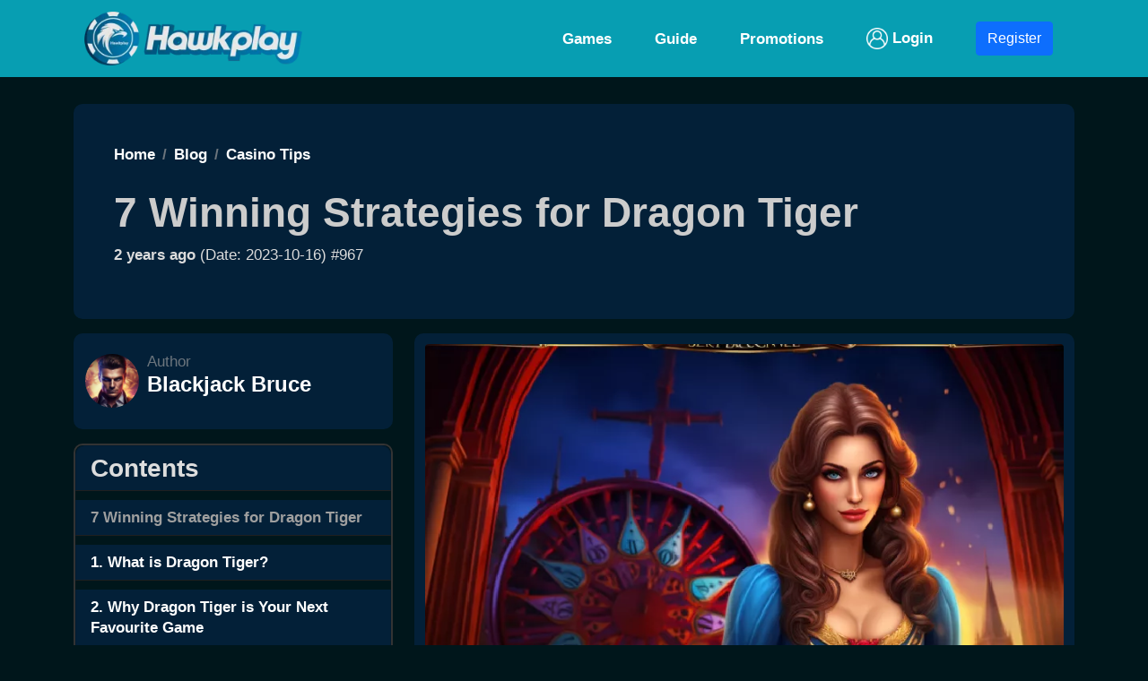

--- FILE ---
content_type: text/html; charset=UTF-8
request_url: https://hawkplay.org/blog/mastering-dragon-tiger
body_size: 8752
content:
<!doctype html>
<html lang="en">

<head>
  <title>7 Winning Strategies for Dragon Tiger - Hawkplay</title>
  <meta charset="utf-8">
  <meta name="viewport" content="width=device-width, initial-scale=1">
  <meta name="description" content="Dragon Tiger is more than just a game. It&#039;s a thrilling journey of strategy and chance. Discover how to master it with our comprehensive guide.">
  <link rel="canonical" href="https://hawkplay.org/blog/mastering-dragon-tiger">
  <!-- Facebook Meta Tags -->
  <meta property="og:title" content="7 Winning Strategies for Dragon Tiger - Hawkplay">
  <meta property="og:url" content="https://hawkplay.org/blog/mastering-dragon-tiger">
  <meta property="og:type" content="website">
  <meta property="og:description" content="Dragon Tiger is more than just a game. It&#039;s a thrilling journey of strategy and chance. Discover how to master it with our comprehensive guide.">
  <meta property="og:image" content="https://hawkplay.org/blog1_old/image/image-967.webp">
  <!-- Twitter Meta Tags -->
  <meta name="twitter:card" content="summary">
  <meta name="twitter:title" content="7 Winning Strategies for Dragon Tiger - Hawkplay">
  <meta name="twitter:description" content="Dragon Tiger is more than just a game. It&#039;s a thrilling journey of strategy and chance. Discover how to master it with our comprehensive guide.">
  <meta name="twitter:image" content="https://hawkplay.org/blog1_old/image/image-967.webp">
  <!-- Icon -->
  <link rel="apple-touch-icon" sizes="180x180" href="/icon/apple-touch-icon.png">
  <link rel="icon" type="image/png" sizes="32x32" href="/icon/favicon-32x32.png">
  <link rel="icon" type="image/png" sizes="16x16" href="/icon/favicon-16x16.png">
  <link rel="manifest" href="/icon/site.webmanifest">
  <link rel="mask-icon" href="/icon/safari-pinned-tab.svg" color="#333333">
  <meta name="msapplication-TileColor" content="#da532c">
  <meta name="theme-color" content="#ffffff">
  <!-- BS 5 -->
  <link href="https://cdn.jsdelivr.net/npm/bootstrap@5.1.2/dist/css/bootstrap.min.css" rel="stylesheet">
  <script src="https://cdn.jsdelivr.net/npm/bootstrap@5.1.2/dist/js/bootstrap.bundle.min.js"></script>
  <script src="/lite-yt-embed.min.js"></script>
  <style>
    @import url("/custom.css?102");
    @import url("/db.css?10");

    a {
      font-weight: 700;
    }

    .blockquote {
      border-left: solid 5px gray;
      padding-left: 10px;
      font-style: italic;
    }

    .carousel-inner img {
      width: 100%;
      height: auto;
      max-width: 960px;
      margin: auto;
    }
  </style>
</head>

<body>
  <!-- Load Facebook SDK for JavaScript -->
<div id="fb-root"></div>
<script>
  (function(d, s, id) {
      var js, fjs = d.getElementsByTagName(s)[0];
      if (d.getElementById(id)) return;
      js = d.createElement(s);
      js.id = id;
      js.src = "https://connect.facebook.net/en_US/sdk.js#xfbml=1&version=v3.0";
      fjs.parentNode.insertBefore(js, fjs);
  }(document, 'script', 'facebook-jssdk'));
</script>  	<nav class="navbar navbar-expand-sm navbar-light" id="neubar" itemscope itemtype="http://schema.org/SiteNavigationElement">
  <div class="container">
    <a class="navbar-brand" href="/"><img loading="lazy" src="/icon/logo.webp" height="60" width="243" alt="website logo hawkplay.org" /></a>
    <button class="navbar-toggler" type="button" data-bs-toggle="collapse" data-bs-target="#navbarNavDropdown" aria-controls="navbarNavDropdown" aria-expanded="false" aria-label="Toggle navigation">
      <!-- <span class="navbar-toggler-icon bu-toggler-icon"></span> -->
      <img loading="lazy" src="/icon/3bar.webp" height="40" width="40" alt="dropdown button of hawkplay.org casino online">
    </button>

    <div class=" collapse navbar-collapse" id="navbarNavDropdown">
      <ul class="navbar-nav ms-auto ">
        <li class="nav-item">
          <a itemprop="url" class="nav-link mx-2 text-white" href="/games"><span itemprop="name">Games</span></a>
        </li>
        <li class="nav-item">
          <a itemprop="url" class="nav-link mx-2 text-white" href="/guide"><span itemprop="name">Guide</span></a>
        </li>
        <li class="nav-item">
          <a itemprop="url" class="nav-link mx-2 text-white" href="/promotions"><span itemprop="name">Promotions</span></a>
        </li>
        <li class="nav-item">
          <a itemprop="url" class="nav-link mx-2 text-white" href="/login-guide"><img src="/icon/loginW.svg" height="24" alt="Login icon"> Login</a>
        </li>
        <li class="nav-item">
          <a itemprop="url" class="nav-link mx-2 text-white" href="/go.php?dari=index-nav&ke=agHawk"><button type="button" class="btn btn-primary">Register</button></a>
        </li>
      </ul>
    </div>
  </div>
</nav>

  <div class="container">

    
    <div class="slider">
          </div>

    <main class="blog-main">

      <article class="blog-article" itemid="https://hawkplay.org/blog/mastering-dragon-tiger" itemscope itemtype="http://schema.org/BlogPosting">
        <link itemprop="mainEntityOfPage" href="https://hawkplay.org/blog/mastering-dragon-tiger" />

        <header class="entry-header mb-3">

          <nav aria-label="breadcrumb">
            <ol class="breadcrumb" itemscope itemtype="https://schema.org/BreadcrumbList">

              <li class="breadcrumb-item" itemprop="itemListElement" itemscope itemtype="https://schema.org/ListItem">
                <a href="https://hawkplay.org/" title="Hawkplay" itemprop="item">
                  <span itemprop="name">Home</span>
                  <meta itemprop="position" content="0">
                </a>
              </li>

              <li class="breadcrumb-item" itemprop="itemListElement" itemscope itemtype="https://schema.org/ListItem">
                <a href="https://hawkplay.org/blog-list/all/" title="Hawkplay Blog" itemprop="item">
                  <span itemprop="name">Blog</span>
                  <meta itemprop="position" content="1">
                </a>
              </li>

              <li class="breadcrumb-item" itemprop="itemListElement" itemscope itemtype="https://schema.org/ListItem">
                <a href="https://hawkplay.org/blog-list/casino-tips/" title="Hawkplay Blog - casino tips" itemprop="item">
                  <span itemprop="name">Casino Tips</span>
                  <meta itemprop="position" content="2">
                </a>
              </li>

            </ol>
          </nav>

          <h1 class="entry-title" itemprop="headline">7 Winning Strategies for Dragon Tiger</h1>
          <div class="entry-meta pb-3 mt-2">
            <strong>2 years ago </strong> (Date: 2023-10-16) #967           </div>
        </header>

        <div class="row">
          <div class="col-lg-4">

            <div class="blog-author">

              <table>
                <tr>
                  <td>
                    <img class="author-image" src="/img/Blackjack-Bruce.webp" width="60" height="60" alt="Author - Blackjack Bruce" />
                  </td>
                  <td class="p-2">
                    <p>
                      <span class="text-secondary">Author</span><br>
                      <a href="/author/Blackjack-Bruce"><span class="h4"><strong>Blackjack Bruce</strong></span></a>
                    </p>

                  </td>
                </tr>
              </table>

            </div>

            <div class="sticky">

              <ul class="list-group my-3">
                <li class='list-group-item list-group-item-content'><span class="h3 fw-bold">Contents</span></li>
                <li class='list-group-item list-group-item-dark list-group-item-title'>7 Winning Strategies for Dragon Tiger</li>
                <li class='list-group-item list-group-item-dark'><a href='#967-1' title='What is Dragon Tiger?'>1. What is Dragon Tiger?</a></li><li class='list-group-item list-group-item-dark'><a href='#967-2' title='Why Dragon Tiger is Your Next Favourite Game'>2. Why Dragon Tiger is Your Next Favourite Game</a></li><li class='list-group-item list-group-item-dark'><a href='#967-3' title='How to Play Dragon Tiger: A Step-by-Step Guide'>3. How to Play Dragon Tiger: A Step-by-Step Guide</a></li><li class='list-group-item list-group-item-dark'><a href='#967-4' title='7 Winning Strategies for Dragon Tiger'>4. 7 Winning Strategies for Dragon Tiger</a></li><li class='list-group-item list-group-item-dark'><a href='#967-5' title='Dragon Tiger: Endorsed by Carla 'Dice Lady' Mercado'>5. Dragon Tiger: Endorsed by Carla 'Dice Lady' Mercado</a></li><li class='list-group-item list-group-item-dark'><a href='#967-6' title='Ready to Master Dragon Tiger?'>6. Ready to Master Dragon Tiger?</a></li>
                <li class='list-group-item list-group-item-dark'><a href='#related-posts' title='Related Articles'>7. Related Articles</a></li>
                              </ul>
            </div>


          </div>
          <div class="col-lg-8">

            <div class="blog-wrapper mb-2">

              <div class="blog-image pb-2">
                <img decoding="async" class="post-image rounded img-fluid" width="800" height="603" src="/blog1_old/image/image-967.webp" alt="7 Winning Strategies for Dragon Tiger - Hawkplay">
              </div>

              <!-- title 1: Master the Game of Dragon Tiger: A Comprehensive Guide -->
<!-- title 2: 7 Winning Strategies for Dragon Tiger -->
<!-- title 3: Unleashing Dragon Tiger: A Game for 25000+ Players -->

<!-- meta des 1: Dragon Tiger is more than just a game. It's a thrilling journey of strategy and chance. Discover how to master it with our comprehensive guide. -->
<!-- meta des 2: Join the ranks of 25000+ players winning at Dragon Tiger. Learn the 7 key strategies that led to a 90% win rate. -->
<!-- meta des 3: Unlock the mysteries of Dragon Tiger. Our guide offers expert strategies and exclusive game features for both beginners and seasoned players. -->

<div itemprop='articleBody' class='entry-content'>

<p class='blog-sum'>Welcome to the thrilling world of Dragon Tiger, one of the most popular online casino games in the Philippines. This fast-paced, simple card game has captivated over 25,000 players and counting. But don't let its simplicity fool you - mastering Dragon Tiger requires strategic thinking and a deep understanding of its unique game features. In this comprehensive guide, we will reveal seven expert strategies that can boost your win rate up to a staggering 90%. Whether you're a seasoned player or a beginner eager to dip your toes into the exciting world of online casinos, this guide will equip you with the knowledge and skills to conquer the Dragon Tiger table.</p>

<h2 class='blog-h' id='967-1'>What is Dragon Tiger?</h2> 
<p>Dragon Tiger, a game that has carved its unique niche in the world of online casino gaming, is a popular choice among Filipino players. Born in the vibrant streets of Cambodia, Dragon Tiger quickly spread across Asia, capturing the hearts of gamers with its simplicity and speed. Today, it has become a staple in online casinos, including the bustling digital halls of the Philippines.</p>

<p>At its core, Dragon Tiger is a game of chance, a thrilling face-off between two mythical creatures - the Dragon and the Tiger. Players bet on which of the two will draw a higher card. With no need for special skills or complex strategies, Dragon Tiger is a game that welcomes everyone, from seasoned players to beginners.</p>

<p>Its popularity is not solely confined to Asia. Dragon Tiger has crossed continents, finding its way into the gaming libraries of online casinos worldwide. Its universal appeal lies in its simplicity and the quick pace of play, making it a perfect choice for those seeking a fast and exciting gaming experience.</p>

<p>Dragon Tiger's rise in the online gaming scene is a testament to its appeal. The game's simplicity, combined with the thrilling possibility of significant wins, makes it a must-try for every casino enthusiast. For a deeper dive into the game, check out our post on <a href='/blog/mastering-dragon-tiger'>How to Excel in Dragon Tiger</a>.</p>

<h2 class='blog-h' id='967-2'>Why Dragon Tiger is Your Next Favourite Game</h2> 
<p>Dragon Tiger stands out in the crowded online gaming scene for several reasons. Its appeal extends beyond its simple rules and fast-paced gameplay.</p>

<ul>
    <li>Minimalistic Approach: Dragon Tiger strips down the traditional card game to its bare essentials. With only two main bets - Dragon and Tiger, the game is easy to understand and play.</li>
    <li>Quick Rounds: Each round of Dragon Tiger lasts no more than a minute, making it one of the fastest casino games. This fast pace ensures a thrilling gaming experience.</li>
    <li>Low House Edge: Dragon Tiger has a relatively low house edge compared to other casino games. This increases the chances of players walking away with a win.</li>
    <li>Strategic Betting: Despite its simplicity, Dragon Tiger allows for strategic betting. Players can choose from a variety of side bets to enhance their gaming experience.</li>
</ul>

<p>With these features, it's easy to see why Dragon Tiger could become your next favourite game. Whether you're a seasoned player seeking a fast-paced game or a newbie looking for an easy-to-understand casino game, Dragon Tiger is a great choice. Ready to try your hand at Dragon Tiger? Check out our <a href='/blog/lodi777-login-instruction'>Lodi 777 Login Made Easy</a> guide and start your gaming journey today!</p>

<h2 class='blog-h' id='967-3'>How to Play Dragon Tiger: A Step-by-Step Guide</h2> <div class='h2-img-block pt-2 pb-4'><img decoding='async' loading='lazy' class='rounded img-fluid' src='/blog1_old/y-image/image-967-3.webp' width='800' height='401' alt='How to Play Dragon Tiger: A Step-by-Step Guide'></div>

<p>Dragon Tiger is a thrilling card game that has captured the hearts of over 25000 players in the Philippines. Simplicity and speed are the essence of this game, making it a favorite among both beginners and seasoned players. Here's a step-by-step guide on how to play Dragon Tiger.</p>

<ol>
<li><strong>Understanding the Basics:</strong> In Dragon Tiger, two cards are drawn; one for the Dragon and one for the Tiger. You have to bet on which hand will get the higher card. The highest card wins, and the game restarts.</li>

<li><strong>Placing Your Bets:</strong> You can bet on Dragon, Tiger, or a Tie. Betting on Dragon or Tiger has a house edge of 3.73%, while a Tie bet has a higher house edge of 32.77%.</li>

<li><strong>Card Values:</strong> The card values in Dragon Tiger are the same as in poker, but there are no suits. Ace is the lowest card, and King is the highest.</li>

<li><strong>Dealing the Cards:</strong> After you place your bets, the dealer will deal one card each to the Dragon and Tiger.</li>

<li><strong>Deciding the Winner:</strong> The hand with the higher card wins. If both hands have the same value, it's a Tie, and half of your bet is returned.</li>

<li><strong>Understanding Side Bets:</strong> Dragon Tiger also offers side bets like Big/Small and Suit bets, which can add an extra layer of excitement to the game.</li>

<li><strong>Managing Your Bankroll:</strong> Always set a budget before you start playing and stick to it. This will ensure you have a fun and responsible gaming experience.</li>
</ol>

<p>Now that you know how to play Dragon Tiger, it's time to dive into some winning strategies. But before that, why not check out our <a href='/blog/mastering-dragon-tiger'>How to Excel in Dragon Tiger</a> post for more insights?</p>

<h2 class='blog-h' id='967-4'>7 Winning Strategies for Dragon Tiger</h2> 

<p>Dragon Tiger is not just about luck. With the right strategies, you can significantly improve your win rate. Here are seven expert strategies that have helped players achieve a 90% win rate in Dragon Tiger.</p>

<table class='table table-dark'>
<thead>
<tr>
<th>Strategy</th>
<th>Description</th>
</tr>
</thead>
<tbody>
<tr>
<td>1. Follow the Last Winner</td>
<td>This strategy involves betting on the last winning hand. It's based on the belief that wins often come in streaks in Dragon Tiger.</td>
</tr>
<tr>
<td>2. Avoid the Tie Bet</td>
<td>Despite its high payout, the Tie bet has a high house edge. It's best to avoid this bet.</td>
</tr>
<tr>
<td>3. Use the Suit-Based Strategy</td>
<td>This strategy involves tracking the suits of the dealt cards to predict the outcome of future rounds.</td>
</tr>
<tr>
<td>4. Bet on the Dragon and Tiger Equally</td>
<td>Betting equally on both Dragon and Tiger can help balance your losses and wins.</td>
</tr>
<tr>
<td>5. Set a Betting Limit</td>
<td>Setting a betting limit can prevent you from chasing losses and help you manage your bankroll effectively.</td>
</tr>
<tr>
<td>6. Play at Reputable Casinos</td>
<td>Playing at reputable online casinos ensures fair play and secure transactions.</td>
</tr>
<tr>
<td>7. Practice Regularly</td>
<td>Regular practice can help you understand the game better and develop your own winning strategies.</td>
</tr>
</tbody>
</table>

<p>These strategies provide a solid foundation for mastering Dragon Tiger. Remember, the key to success in any casino game is patience, practice, and responsible gaming. For more expert tips, check out our <a href='/blog/super-ace-hacks'>Unlock Winning with Super Ace Hacks</a> post.</p>

<h2 class='blog-h' id='967-5'>Dragon Tiger: Endorsed by Carla 'Dice Lady' Mercado</h2> 

<blockquote class='blockquote'> "Dragon Tiger is not just a game, it is a lifestyle. It's the ultimate challenge of strategy and luck, a true test of a gambler's mettle." - Carla 'Dice Lady' Mercado </blockquote>

<p>Carla 'Dice Lady' Mercado, a renowned gambler and Craps Advisor, has thrown her weight behind the game of Dragon Tiger. With a career spanning over two decades and a reputation that precedes her in the gambling circles, Carla's endorsement is a testament to the thrill and excitement that Dragon Tiger brings to the table. </p>

<p>Dragon Tiger, a card game that originated from Cambodia, has quickly taken the world by storm, and the Philippines is no exception. Carla's affinity for the game is not surprising given its fast-paced nature and the strategic depth it offers. According to her, the game's allure lies in its simplicity and the sheer unpredictability that makes every round a nail-biting experience.</p>

<p>Carla's endorsement has brought Dragon Tiger into the limelight, attracting a new wave of players eager to try their hand at this exhilarating game. The game has seen an unprecedented surge in popularity, with over 25000+ players now regularly participating in online Dragon Tiger games across various platforms. </p>

<p>Carla 'Dice Lady' Mercado's endorsement of Dragon Tiger is a significant development in the online casino industry. It not only validates the game's rising popularity but also sets the stage for the game to become a mainstay in online casinos across the Philippines and beyond.</p>

<h2 class='blog-h' id='967-6'>Ready to Master Dragon Tiger?</h2> 

<p>Are you ready to dive into the thrilling world of Dragon Tiger? Inspired by Carla 'Dice Lady' Mercado's endorsement, now is the perfect time to master this exciting game. With a unique blend of strategy and luck, Dragon Tiger offers a gaming experience like no other. </p>

<p>Whether you're a seasoned gambler or a newcomer to the world of online casinos, Dragon Tiger is a game that you can quickly pick up and enjoy. Its simple rules, combined with the strategic depth it offers, make it a game that is both easy to learn and rewarding to master. </p>

<p>So, why wait? Grab your deck, prepare your strategy, and step into the exciting world of Dragon Tiger. With a reported 90% win rate for players who master the game's strategies, the odds are in your favor. </p>

<p>Join the ranks of the 25000+ players who are already enjoying the thrill of Dragon Tiger. Try your hand at the game on a <a href='/legit'>legit</a> platform like <a href='https://hawkplay.org'>Hawkplay</a>, and experience the thrill of Dragon Tiger first hand. </p>

<p>Remember, every master was once a beginner. So, take the first step, embrace the challenge, and start your journey to becoming a Dragon Tiger master today!</p>

</div>


              <!-- share_btn -->
              <div class="share-btn py-2 mt-3">
<table class="table-bu">
   <tr class="button">
      <td colspan='4'>
         <strong>Share this to friends:</strong>
      </td>
   </tr>
   <tr class="button">
      <td>
         <!-- Facebook -->
         <a target="_blank" href="https://www.facebook.com/sharer/sharer.php?u=https%3A%2F%2Fhawkplay.org%2Fblog%2Fmastering-dragon-tiger&amp;src=sdkpreparse" class="fb-xfbml-parse-ignore">
         <img class="m-1" decoding="async" loading="lazy" src="/img/facebook.svg" width="40" height="40" alt="Facebook share button">
         </a>

         <!-- Twitter -->
         <a class="twitter-share-button"
         href="https://twitter.com/intent/tweet?text=https://hawkplay.org/blog/mastering-dragon-tiger"
         data-size="large" target="_blank">
         <img class="m-1" decoding="async" loading="lazy" src="/img/twitter.svg" width="40" height="40" alt="Twitter share button">
         </a>

         <!-- WhatsApp -->
         <a class="wa-share-button" href="whatsapp://send?text=7 Winning Strategies for Dragon Tiger - Hawkplay%0ahttps://hawkplay.org/blog/mastering-dragon-tiger" data-action="share/whatsapp/share" target="_blank">
         <img class="m-1" decoding="async" loading="lazy" src="/img/whatsapp.svg" width="40" height="40" alt="Whatsapp share button">
         </a>

         <!-- LINE -->
         <a class="line-share-button" href="https://social-plugins.line.me/lineit/share?url=https%3A%2F%2Fhawkplay.org%2Fblog%2Fmastering-dragon-tiger">
         <img class="m-1" decoding="async" loading="lazy" src="/img/line.svg" width="40" height="40" alt="LINE share button">
         </a>

         <!-- Telegram -->
         <a href="https://t.me/share/url?url=https%3A%2F%2Fhawkplay.org%2Fblog%2Fmastering-dragon-tiger&text=Check%20this%20out!">
         <img class="m-1" decoding="async" loading="lazy" src="/img/telegram.svg" width="40" height="40" alt="Telegram share button">
         </a>

      </td>

   </tr>
</table>
</div>

              <!-- blog list end of page -->
              <h2 class="mt-3" id="related-posts">Related Articles</h2>
                                <!-- each row -->
                  <section class="row mb-2" id="art-1">
                    <div class="col-lg-4">
                      <a href="/blog/hawk-casino-winning-tips">
                        <img decoding="async" loading="lazy" class="rounded mb-2" src="/blog4_old/thumb/thumb-3770.webp" srcset="/blog4_old/image/image-3770.webp 800w, /blog4_old/thumb/thumb-3770.webp 320w" width="100%" height="auto" alt="Top 5 Tips for Hawk Casino Success" /></a>
                    </div>
                    <div class="col-lg-8">
                      <h4><a href="/blog/hawk-casino-winning-tips">Top 5 Tips for Hawk Casino Success</a></h4>
                      <p class="blog-list-sum mt-1">
                        <small>Hawk Casino is your ticket to big wins. With 5 expert tips, explore 900 games, enjoy 96% RTP, and maximize your rewards. Start winning today!</small><br>
                        <a href="/blog/hawk-casino-winning-tips" class="btn btn-success m-1 btn-sm">Read complete article</a>
                      </p>
                      <p class="text-small blog-list-small">2025-07-02 16:23:25 #casino tips</p>

                    </div>
                  </section>

                                <!-- each row -->
                  <section class="row mb-2" id="art-2">
                    <div class="col-lg-4">
                      <a href="/blog/hawkplay-222-knowledge-crazy-time-strategy">
                        <img decoding="async" loading="lazy" class="rounded mb-2" src="/blog4_old/thumb/thumb-3612.webp" srcset="/blog4_old/image/image-3612.webp 800w, /blog4_old/thumb/thumb-3612.webp 320w" width="100%" height="auto" alt="Hawkplay 222 Knowledge Boost" /></a>
                    </div>
                    <div class="col-lg-8">
                      <h4><a href="/blog/hawkplay-222-knowledge-crazy-time-strategy">Hawkplay 222 Knowledge Boost</a></h4>
                      <p class="blog-list-sum mt-1">
                        <small>Discover how to master Crazy Time with Hawkplay 222. Get expert tips, learn strategies, and enhance your gaming experience. Your success starts here!</small><br>
                        <a href="/blog/hawkplay-222-knowledge-crazy-time-strategy" class="btn btn-success m-1 btn-sm">Read complete article</a>
                      </p>
                      <p class="text-small blog-list-small">2025-05-07 15:39:41 #casino tips</p>

                    </div>
                  </section>

                                <!-- each row -->
                  <section class="row mb-2" id="art-3">
                    <div class="col-lg-4">
                      <a href="/blog/bet888-access-guide">
                        <img decoding="async" loading="lazy" class="rounded mb-2" src="/blog4_old/thumb/thumb-3526.webp" srcset="/blog4_old/image/image-3526.webp 800w, /blog4_old/thumb/thumb-3526.webp 320w" width="100%" height="auto" alt="Navigate Bet888 Casino Like a Pro: A 2025 Guide" /></a>
                    </div>
                    <div class="col-lg-8">
                      <h4><a href="/blog/bet888-access-guide">Navigate Bet888 Casino Like a Pro: A 2025 Guide</a></h4>
                      <p class="blog-list-sum mt-1">
                        <small>Uncover the secrets to navigating Bet888 Casino with ease. Learn about setup, login, and account management with our comprehensive 2025 guide.</small><br>
                        <a href="/blog/bet888-access-guide" class="btn btn-success m-1 btn-sm">Read complete article</a>
                      </p>
                      <p class="text-small blog-list-small">2025-04-12 12:30:25 #casino tips</p>

                    </div>
                  </section>

                                <!-- each row -->
                  <section class="row mb-2" id="art-4">
                    <div class="col-lg-4">
                      <a href="/blog/fachai-log-in-guide">
                        <img decoding="async" loading="lazy" class="rounded mb-2" src="/blog4_old/thumb/thumb-3520.webp" srcset="/blog4_old/image/image-3520.webp 800w, /blog4_old/thumb/thumb-3520.webp 320w" width="100%" height="auto" alt="FaChai.com Log In: Your Guide to Online Casino Success" /></a>
                    </div>
                    <div class="col-lg-8">
                      <h4><a href="/blog/fachai-log-in-guide">FaChai.com Log In: Your Guide to Online Casino Success</a></h4>
                      <p class="blog-list-sum mt-1">
                        <small>FaChai.com Log In is your gateway to big wins. Follow our 6-step guide and master the art of online casino gaming. Time to hit the jackpot!</small><br>
                        <a href="/blog/fachai-log-in-guide" class="btn btn-success m-1 btn-sm">Read complete article</a>
                      </p>
                      <p class="text-small blog-list-small">2025-04-08 16:20:17 #casino tips</p>

                    </div>
                  </section>

                                <!-- each row -->
                  <section class="row mb-2" id="art-5">
                    <div class="col-lg-4">
                      <a href="/blog/maximize-wins-ph-fun-casino">
                        <img decoding="async" loading="lazy" class="rounded mb-2" src="/blog4_old/thumb/thumb-3513.webp" srcset="/blog4_old/image/image-3513.webp 800w, /blog4_old/thumb/thumb-3513.webp 320w" width="100%" height="auto" alt="5 Tips to Maximize Wins at PH Fun Casino" /></a>
                    </div>
                    <div class="col-lg-8">
                      <h4><a href="/blog/maximize-wins-ph-fun-casino">5 Tips to Maximize Wins at PH Fun Casino</a></h4>
                      <p class="blog-list-sum mt-1">
                        <small>Discover how to maximize your wins at PH Fun Casino. Our guide includes game recommendations, tips &amp; tricks, and a walkthrough of the login process.</small><br>
                        <a href="/blog/maximize-wins-ph-fun-casino" class="btn btn-success m-1 btn-sm">Read complete article</a>
                      </p>
                      <p class="text-small blog-list-small">2025-04-05 15:19:44 #casino tips</p>

                    </div>
                  </section>

                            <!-- end -->

            </div>

          </div>
        </div>

        <!-- schema -->
        <span itemscope itemprop="author" itemtype="https://schema.org/Person">
          <meta itemprop="name" content="Blackjack Bruce">
          <meta itemprop="url" content="https://hawkplay.org/author/Blackjack-Bruce">
        </span>
        <meta itemprop="datePublished" content="2025-04-05 15:19:44">
        <meta itemprop="dateModified" content="2025-04-05 15:19:44">
        <meta itemprop="image" content="https://hawkplay.org/blog4_old/image/image-3513.webp">
        <meta itemprop="articleSection" content="Content Optimization">
        <!-- info of site -->
        <div itemprop="publisher" itemscope itemtype="https://schema.org/Organization">
          <link itemprop="url" href="https://hawkplay.org">
          <meta itemprop="name" content="Hawkplay Online Casino">
          <div itemprop="logo" itemscope itemtype="https://schema.org/ImageObject">
            <link itemprop="url" href="https://hawkplay.org/icon/logo.svg">
          </div>
        </div>

      </article>

    </main>

  </div>
  <!-- Site footer -->
<footer class="site-footer">
  <div class="container">
    <div class="row">
      <div class="col-lg-3">

      </div>
      <div class="col-lg-3">

      </div>
      <div class="col-lg-3">

      </div>
      <div class="col-lg-3 text-end">
        <!-- Facebook -->
<a target="_blank" href="https://www.facebook.com/profile.php?id=100092736697726">
   <img class="m-1" decoding="async" loading="lazy" src="/img/facebook_b.svg" width="40" height="40" alt="Facebook">
</a>

<!-- Twitter -->
<a target="_blank" href="https://twitter.com/HawkplayFanClub">
   <img class="m-1" decoding="async" loading="lazy" src="/img/twitter_b.svg" width="40" height="40" alt="Twitter">
</a>

<!-- Pinterest -->
<a target="_blank" href="https://pin.it/1WBla6U">
   <img class="m-1" decoding="async" loading="lazy" src="/img/pinterest_b.svg" width="40" height="40" alt="Pinterest">
</a>

<!-- Instagram -->
<a target="_blank" href="https://instagram.com/hawkplay_fanclub">
   <img class="m-1" decoding="async" loading="lazy" src="/img/instagram_b.svg" width="40" height="40" alt="Instagram">
</a>

      </div>
    </div>

    <p>Hawkplay is a PAGCOR-certified online casino. It operates under stringent monitoring and auditing to ensure all transactions and commissions are accurately reported.</p>


  </div>
</footer>

<!-- Google Analytics load on scroll -->
<script>
  function analyticsOnScroll() {
    var head = document.getElementsByTagName('head')[0]
    var script = document.createElement('script')
    script.type = 'text/javascript';
    script.src = 'https://www.googletagmanager.com/gtag/js?id=G-SKGY85NWX2'
    head.appendChild(script);
    document.removeEventListener('scroll', analyticsOnScroll);
  };
  document.addEventListener('scroll', analyticsOnScroll);
</script>

<!-- Google tag (gtag.js) -->
<script>
  window.dataLayer = window.dataLayer || [];

  function gtag() {
    dataLayer.push(arguments);
  }
  gtag('js', new Date());
  gtag('config', 'G-SKGY85NWX2');
</script></body>

</html>
<script type="text/javascript">
  function popUpWindow(URL, windowName, windowWidth, windowHeight) {
      var centerLeft = (screen.width / 2) - (windowWidth / 2);
      var centerTop = (screen.height / 2) - (windowHeight / 2);
      var windowFeatures = 'toolbar=no, location=no, directories=no, status=no, menubar=no, titlebar=no, scrollbars=no, resizable=no, ';
      return window.open(URL, windowName, windowFeatures + ' width=' + windowWidth + ', height=' + windowHeight + ', top=' + centerTop + ', left=' + centerLeft);
   }
</script>  
